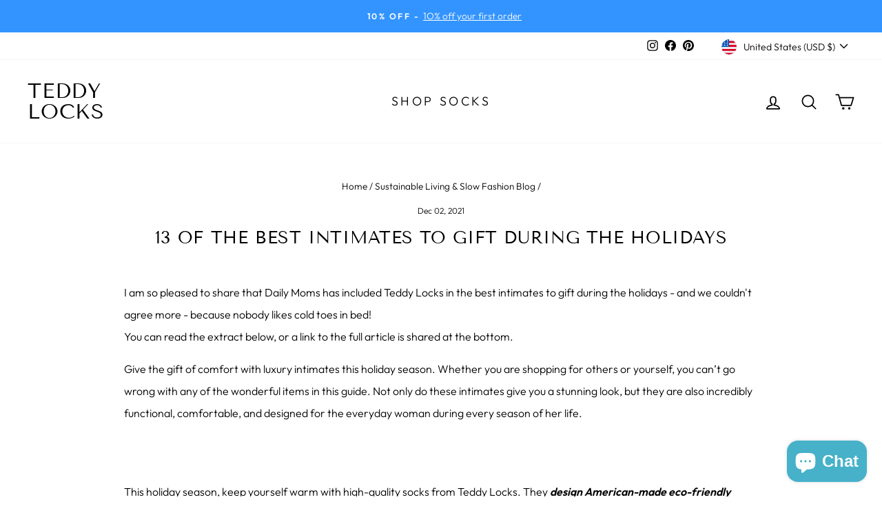

--- FILE ---
content_type: application/x-javascript; charset=utf-8
request_url: https://bundler.nice-team.net/app/shop/status/teddy-locks.myshopify.com.js?1769640323
body_size: -183
content:
var bundler_settings_updated='1625481220';

--- FILE ---
content_type: application/x-javascript
request_url: https://app.sealsubscriptions.com/shopify/public/status/shop/teddy-locks.myshopify.com.js?1769640323
body_size: -158
content:
var sealsubscriptions_settings_updated='1707381463c';

--- FILE ---
content_type: application/x-javascript
request_url: https://app.sealsubscriptions.com/shopify/public/status/shop/teddy-locks.myshopify.com.js?1769640327
body_size: -371
content:
var sealsubscriptions_settings_updated='1707381463c';